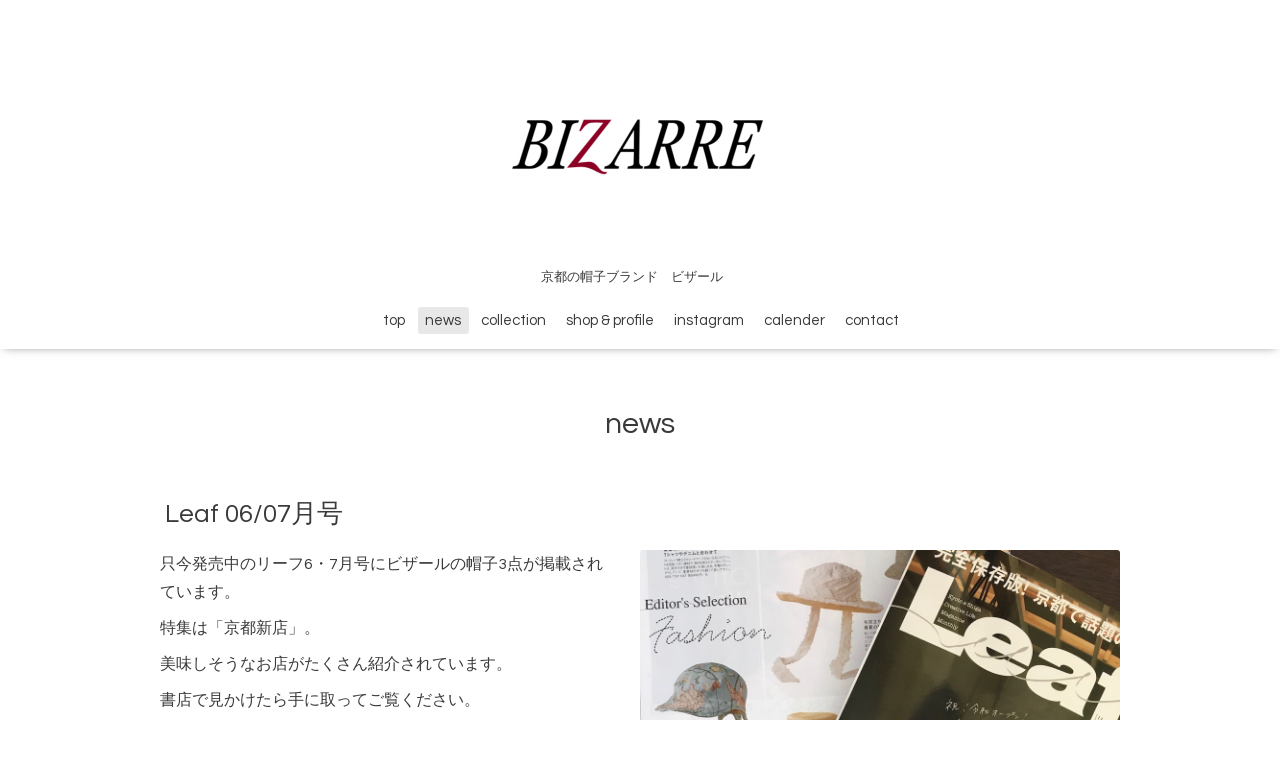

--- FILE ---
content_type: text/html; charset=utf-8
request_url: https://bizarre-kyoto.com/info/4537341
body_size: 2745
content:
<!DOCTYPE html>

<!--[if IE 9 ]><html lang="ja" class="ie9"><![endif]-->
<!--[if (gt IE 9)|!(IE)]><!--><html lang="ja"><!--<![endif]-->
<head>
  <!-- Oneplate: ver.202007200000 -->
  <meta charset="utf-8" />
  <title>Leaf 06/07月号 - ＜京都発＞オリジナルデザイン＆オーダーメイド帽子が人気のビザール | 寺町の帽子店で一味違うおしゃれを</title>
  <meta name="viewport" content="width=device-width,initial-scale=1.0,minimum-scale=1.0">

  <meta name="description" content="只今発売中のリーフ6・7月号にビザールの帽子3点が掲載されています。特集は「京都新店」。美味しそうなお店がたくさん紹介されています。書店で見かけたら手に取ってご...">
  <meta name="keywords" content="京都の帽子ブランド　ビザール ">

  <meta property="og:title" content="Leaf 06/07月号">
  <meta property="og:image" content="https://cdn.goope.jp/81075/220506155605-6274c68591098.jpg">
  <meta property="og:site_name" content="＜京都発＞オリジナルデザイン＆オーダーメイド帽子が人気のビザール | 寺町の帽子店で一味違うおしゃれを">
  <link rel="shortcut icon" href="//cdn.goope.jp/81075/250130163710-679b2c26d3e6b.ico" />
  <link rel="alternate" type="application/rss+xml" title="＜京都発＞オリジナルデザイン＆オーダーメイド帽子が人気のビザール | 寺町の帽子店で一味違うおしゃれを / RSS" href="/feed.rss">
  <link rel="stylesheet" href="//fonts.googleapis.com/css?family=Questrial">
  <link rel="stylesheet" href="/style.css?729982-1620716146?20200710">
  <link rel="stylesheet" href="/css/font-awesome/css/font-awesome.min.css">
  <link rel="stylesheet" href="/assets/slick/slick.css">

  <script src="/assets/jquery/jquery-3.5.1.min.js"></script>
  <script src="/js/tooltip.js"></script>
  <script src="/assets/clipsquareimage/jquery.clipsquareimage.js"></script>
</head>
<body id="info">

  <div class="totop">
    <i class="button fa fa-angle-up"></i>
  </div>

  <div id="container">

    <!-- #header -->
    <div id="header" class="cd-header">
      <div class="inner">

      <div class="element shop_tel" data-shoptel="075-585-8022">
        <div>
          <i class="fa fa-phone-square"></i>&nbsp;075-585-8022
        </div>
      </div>

      <h1 class="element logo">
        <a class="shop_sitename" href="https://bizarre-kyoto.com"><img src='//cdn.goope.jp/81075/190303150833je2z_l.png' alt='＜京都発＞オリジナルデザイン＆オーダーメイド帽子が人気のビザール | 寺町の帽子店で一味違うおしゃれを' /></a>
      </h1>

      <div class="element site_description">
        <span>京都の帽子ブランド　ビザール 　</span>
      </div>

      <div class="element navi pc">
        <ul class="navi_list">
          
          <li class="navi_top">
            <a href="/" >top</a>
          </li>
          
          <li class="navi_info active">
            <a href="/info" >news</a><ul class="sub_navi">
<li><a href='/info/2026-01'>2026-01（1）</a></li>
<li><a href='/info/2025-12'>2025-12（1）</a></li>
<li><a href='/info/2025-11'>2025-11（1）</a></li>
<li><a href='/info/2025-10'>2025-10（3）</a></li>
<li><a href='/info/2025-09'>2025-09（2）</a></li>
<li><a href='/info/2025-08'>2025-08（1）</a></li>
<li><a href='/info/2025-07'>2025-07（1）</a></li>
<li><a href='/info/2025-06'>2025-06（2）</a></li>
<li><a href='/info/2025-05'>2025-05（2）</a></li>
<li><a href='/info/2025-04'>2025-04（2）</a></li>
<li><a href='/info/2025-03'>2025-03（2）</a></li>
<li><a href='/info/2025-01'>2025-01（2）</a></li>
<li><a href='/info/2024-12'>2024-12（1）</a></li>
<li><a href='/info/2024-11'>2024-11（1）</a></li>
<li><a href='/info/2024-10'>2024-10（3）</a></li>
<li><a href='/info/2024-09'>2024-09（2）</a></li>
<li><a href='/info/2024-08'>2024-08（2）</a></li>
<li><a href='/info/2024-07'>2024-07（1）</a></li>
<li><a href='/info/2024-06'>2024-06（1）</a></li>
<li><a href='/info/2024-05'>2024-05（1）</a></li>
<li><a href='/info/2024-04'>2024-04（1）</a></li>
<li><a href='/info/2024-03'>2024-03（2）</a></li>
<li><a href='/info/2024-01'>2024-01（3）</a></li>
<li><a href='/info/2023-11'>2023-11（1）</a></li>
<li><a href='/info/2023-10'>2023-10（3）</a></li>
<li><a href='/info/2023-09'>2023-09（1）</a></li>
<li><a href='/info/2023-07'>2023-07（1）</a></li>
<li><a href='/info/2023-06'>2023-06（1）</a></li>
<li><a href='/info/2023-05'>2023-05（1）</a></li>
<li><a href='/info/2023-04'>2023-04（3）</a></li>
<li><a href='/info/2023-03'>2023-03（1）</a></li>
<li><a href='/info/2023-02'>2023-02（2）</a></li>
<li><a href='/info/2023-01'>2023-01（1）</a></li>
<li><a href='/info/2022-12'>2022-12（1）</a></li>
<li><a href='/info/2022-11'>2022-11（1）</a></li>
<li><a href='/info/2022-10'>2022-10（2）</a></li>
<li><a href='/info/2022-09'>2022-09（1）</a></li>
<li><a href='/info/2022-08'>2022-08（1）</a></li>
<li><a href='/info/2022-07'>2022-07（2）</a></li>
<li><a href='/info/2022-06'>2022-06（1）</a></li>
<li><a href='/info/2022-05'>2022-05（2）</a></li>
<li><a href='/info/2022-04'>2022-04（1）</a></li>
<li><a href='/info/2022-03'>2022-03（1）</a></li>
<li><a href='/info/2022-02'>2022-02（2）</a></li>
<li><a href='/info/2022-01'>2022-01（1）</a></li>
<li><a href='/info/2021-12'>2021-12（1）</a></li>
<li><a href='/info/2021-11'>2021-11（1）</a></li>
<li><a href='/info/2021-10'>2021-10（2）</a></li>
<li><a href='/info/2021-09'>2021-09（1）</a></li>
<li><a href='/info/2021-08'>2021-08（1）</a></li>
<li><a href='/info/2021-07'>2021-07（2）</a></li>
<li><a href='/info/2021-05'>2021-05（2）</a></li>
<li><a href='/info/2021-04'>2021-04（2）</a></li>
<li><a href='/info/2021-03'>2021-03（1）</a></li>
<li><a href='/info/2020-11'>2020-11（1）</a></li>
<li><a href='/info/2020-10'>2020-10（2）</a></li>
<li><a href='/info/2020-09'>2020-09（1）</a></li>
<li><a href='/info/2020-08'>2020-08（3）</a></li>
<li><a href='/info/2020-07'>2020-07（1）</a></li>
<li><a href='/info/2020-06'>2020-06（1）</a></li>
<li><a href='/info/2020-05'>2020-05（2）</a></li>
<li><a href='/info/2020-04'>2020-04（4）</a></li>
<li><a href='/info/2020-03'>2020-03（4）</a></li>
<li><a href='/info/2019-12'>2019-12（1）</a></li>
<li><a href='/info/2019-11'>2019-11（2）</a></li>
<li><a href='/info/2019-10'>2019-10（3）</a></li>
<li><a href='/info/2019-09'>2019-09（2）</a></li>
<li><a href='/info/2019-07'>2019-07（1）</a></li>
<li><a href='/info/2019-06'>2019-06（1）</a></li>
<li><a href='/info/2019-05'>2019-05（2）</a></li>
<li><a href='/info/2019-04'>2019-04（3）</a></li>
<li><a href='/info/2019-03'>2019-03（1）</a></li>
</ul>

          </li>
          
          <li class="navi_photo">
            <a href="/photo" >collection</a>
          </li>
          
          <li class="navi_about">
            <a href="/about" >shop & profile</a>
          </li>
          
          <li class="navi_links links_40424">
            <a href="https://www.instagram.com/bizarre_kyoto/" target="_blank">instagram</a>
          </li>
          
          <li class="navi_calendar">
            <a href="/calendar" >calender</a>
          </li>
          
          <li class="navi_contact">
            <a href="/contact" >contact</a>
          </li>
          
        </ul>
      </div>
      <!-- /#navi -->

      </div>
      <!-- /.inner -->

      <div class="navi mobile"></div>

      <div id="button_navi">
        <div class="navi_trigger cd-primary-nav-trigger">
          <i class="fa fa-navicon"></i>
        </div>
      </div>

    </div>
    <!-- /#header -->

    <div id="content">

<!-- CONTENT ----------------------------------------------------------------------- -->






<!----------------------------------------------
ページ：インフォメーション
---------------------------------------------->
<div class="inner">

  <h2 class="page_title">
    <span>news</span>
  </h2>

  <!-- .autopagerize_page_element -->
  <div class="autopagerize_page_element">

    
    <!-- .article -->
    <div class="article">

    

      <div class="body">
        <h3 class="article_title">
          <a href="/info/4537341">Leaf 06/07月号</a>
        </h3>

        <div class="photo">
          <img src='//cdn.goope.jp/81075/220506155605-6274c68591098.jpg' alt='Leaf 06/07月号'/>
        </div>

        <div class="textfield">
          <p>只今発売中のリーフ6・7月号にビザールの帽子3点が掲載されています。</p>
<p>特集は「京都新店」。</p>
<p>美味しそうなお店がたくさん紹介されています。</p>
<p>書店で見かけたら手に取ってご覧ください。</p>
<p>&nbsp;</p>
        </div>
      </div>

    </div>
    <!-- /.article -->
    

  </div>
  <!-- /.autopagerize_page_element -->

</div>
<!-- /.inner -->




























<!-- CONTENT ----------------------------------------------------------------------- -->

    </div>
    <!-- /#content -->


    


    <div class="gadgets">
      <div class="inner">
      </div>
    </div>

    <div class="sidebar">
      <div class="inner">

        <div class="block today_area">
          <h3>Schedule</h3>
          <dl>
            <dt class="today_title">
              2026.01.21 Wednesday
            </dt>
            
            <dd class="today_schedule">
              <div class="today_schedule_title">
                <a href="/calendar/4385165"> 定休日</a>
              </div>
            </dd>
            
          </dl>
        </div>

        <div class="block counter_area">
          <h3>Counter</h3>
          <div>Today: <span class="num">31</span></div>
          <div>Yesterday: <span class="num">325</span></div>
          <div>Total: <span class="num">401371</span></div>
        </div>

        <div class="block qr_area">
          <h3>Mobile</h3>
          <img src="//r.goope.jp/qr/bizarre-kyoto"width="100" height="100" />
        </div>

      </div>
    </div>

    <div class="social">
      <div class="inner"></div>
    </div>

    <div id="footer">
        <div class="inner">

          <div class="social_icons">
            

            

            
            <a href="https://www.instagram.com/bizarre_kyoto/" target="_blank">
              <span class="icon-instagram"></span>
            </a>
            
          </div>

          <div class="shop_name">
            <a href="https://bizarre-kyoto.com">ビザール </a>
          </div>

          

          <div class="copyright">
            &copy;2026 <a href="https://bizarre-kyoto.com">ビザール </a>. All Rights Reserved.
          </div>

          <div>
            <div class="powered">
              Powered by <a class="link_color_02" href="https://goope.jp/">グーペ</a> /
              <a class="link_color_02" href="https://admin.goope.jp/">Admin</a>
            </div>

            <div class="shop_rss">
              <span>/ </span><a href="/feed.rss">RSS</a>
            </div>
          </div>

        </div>
    </div>

  </div>
  <!-- /#container -->

  <script src="/assets/colorbox/jquery.colorbox-1.6.4.min.js"></script>
  <script src="/assets/slick/slick.js"></script>
  <script src="/assets/lineup/jquery-lineup.min.js"></script>
  <script src="/assets/tile/tile.js"></script>
  <script src="/js/theme_oneplate/init.js?20200710"></script>

</body>
</html>
